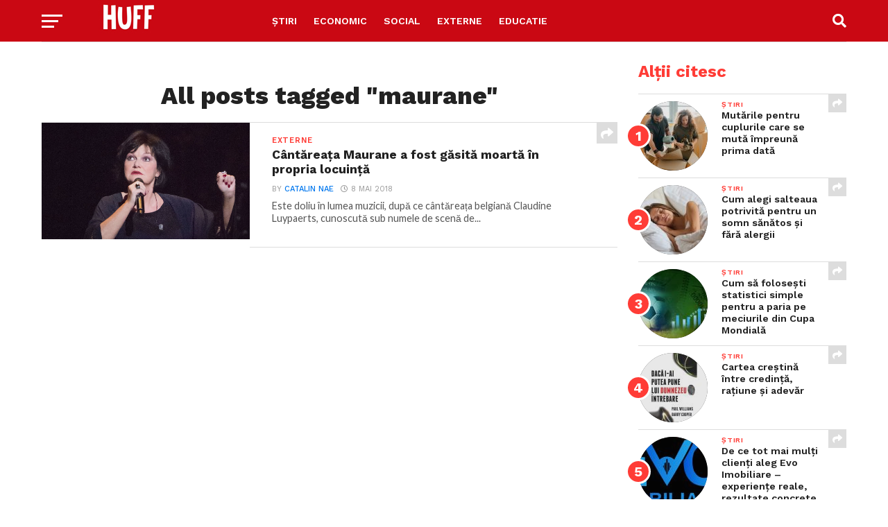

--- FILE ---
content_type: text/html; charset=utf-8
request_url: https://www.google.com/recaptcha/api2/aframe
body_size: 267
content:
<!DOCTYPE HTML><html><head><meta http-equiv="content-type" content="text/html; charset=UTF-8"></head><body><script nonce="TrrObWrDbWjxXRe0iZ6C7Q">/** Anti-fraud and anti-abuse applications only. See google.com/recaptcha */ try{var clients={'sodar':'https://pagead2.googlesyndication.com/pagead/sodar?'};window.addEventListener("message",function(a){try{if(a.source===window.parent){var b=JSON.parse(a.data);var c=clients[b['id']];if(c){var d=document.createElement('img');d.src=c+b['params']+'&rc='+(localStorage.getItem("rc::a")?sessionStorage.getItem("rc::b"):"");window.document.body.appendChild(d);sessionStorage.setItem("rc::e",parseInt(sessionStorage.getItem("rc::e")||0)+1);localStorage.setItem("rc::h",'1769904036970');}}}catch(b){}});window.parent.postMessage("_grecaptcha_ready", "*");}catch(b){}</script></body></html>

--- FILE ---
content_type: application/javascript
request_url: https://huff.ro/wp-content/plugins/wd-live-posts-update/assets/js/wpum-custom-public.js?ver=1.0.1
body_size: -58
content:
"use strict";

jQuery(document).ready(function($) {	
	
	jQuery('.refreshUpdate').click(function() {
		location.reload();
	});
	
	
}); // end jQuery(document).ready




